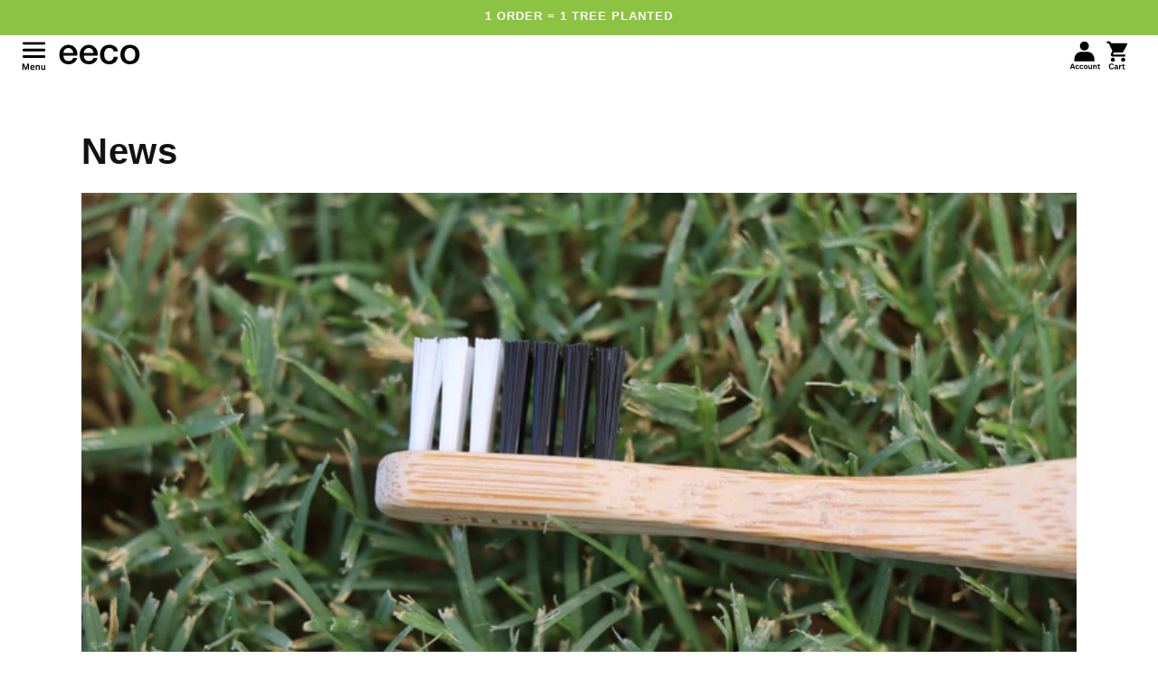

--- FILE ---
content_type: image/svg+xml
request_url: https://eeco.co/cdn/shop/files/eeco.svg?v=1703923355&width=90
body_size: 1246
content:
<svg xmlns="http://www.w3.org/2000/svg" xmlns:xlink="http://www.w3.org/1999/xlink" width="129" zoomAndPan="magnify" viewBox="0 0 96.75 33.749998" height="45" preserveAspectRatio="xMidYMid meet" version="1.0"><defs><g/><clipPath id="8ae2bdb4df"><path d="M 0.230469 0 L 96.269531 0 L 96.269531 33.5 L 0.230469 33.5 Z M 0.230469 0 " clip-rule="nonzero"/></clipPath><clipPath id="67b673367c"><path d="M 0.230469 2 L 23 2 L 23 27 L 0.230469 27 Z M 0.230469 2 " clip-rule="nonzero"/></clipPath></defs><g clip-path="url(#8ae2bdb4df)"><path fill="#ffffff" d="M 0.230469 0 L 96.269531 0 L 96.269531 33.5 L 0.230469 33.5 Z M 0.230469 0 " fill-opacity="1" fill-rule="nonzero"/><path fill="#ffffff" d="M 0.230469 0 L 96.269531 0 L 96.269531 33.5 L 0.230469 33.5 Z M 0.230469 0 " fill-opacity="1" fill-rule="nonzero"/></g><g clip-path="url(#67b673367c)"><g fill="#000000" fill-opacity="1"><g transform="translate(-0.94661, 25.842524)"><g><path d="M 18.0625 -13.234375 C 18 -14.015625 17.828125 -14.765625 17.546875 -15.484375 C 17.273438 -16.210938 16.898438 -16.84375 16.421875 -17.375 C 15.941406 -17.914062 15.359375 -18.351562 14.671875 -18.6875 C 13.992188 -19.019531 13.238281 -19.1875 12.40625 -19.1875 C 11.53125 -19.1875 10.738281 -19.035156 10.03125 -18.734375 C 9.320312 -18.429688 8.710938 -18.007812 8.203125 -17.46875 C 7.691406 -16.9375 7.285156 -16.304688 6.984375 -15.578125 C 6.679688 -14.847656 6.515625 -14.066406 6.484375 -13.234375 Z M 6.484375 -9.96875 C 6.484375 -9.09375 6.601562 -8.25 6.84375 -7.4375 C 7.09375 -6.625 7.460938 -5.910156 7.953125 -5.296875 C 8.453125 -4.691406 9.078125 -4.207031 9.828125 -3.84375 C 10.585938 -3.488281 11.488281 -3.3125 12.53125 -3.3125 C 13.976562 -3.3125 15.144531 -3.617188 16.03125 -4.234375 C 16.914062 -4.859375 17.578125 -5.796875 18.015625 -7.046875 L 22.71875 -7.046875 C 22.457031 -5.828125 22.003906 -4.738281 21.359375 -3.78125 C 20.722656 -2.820312 19.953125 -2.015625 19.046875 -1.359375 C 18.148438 -0.710938 17.144531 -0.222656 16.03125 0.109375 C 14.914062 0.441406 13.75 0.609375 12.53125 0.609375 C 10.757812 0.609375 9.191406 0.320312 7.828125 -0.25 C 6.460938 -0.832031 5.304688 -1.644531 4.359375 -2.6875 C 3.421875 -3.738281 2.710938 -4.988281 2.234375 -6.4375 C 1.753906 -7.882812 1.515625 -9.484375 1.515625 -11.234375 C 1.515625 -12.828125 1.769531 -14.335938 2.28125 -15.765625 C 2.789062 -17.203125 3.515625 -18.460938 4.453125 -19.546875 C 5.398438 -20.640625 6.539062 -21.503906 7.875 -22.140625 C 9.207031 -22.785156 10.71875 -23.109375 12.40625 -23.109375 C 14.175781 -23.109375 15.765625 -22.738281 17.171875 -22 C 18.578125 -21.257812 19.742188 -20.28125 20.671875 -19.0625 C 21.597656 -17.84375 22.269531 -16.441406 22.6875 -14.859375 C 23.113281 -13.273438 23.222656 -11.644531 23.015625 -9.96875 Z M 6.484375 -9.96875 "/></g></g></g></g><g fill="#000000" fill-opacity="1"><g transform="translate(23.249038, 25.842524)"><g><path d="M 18.0625 -13.234375 C 18 -14.015625 17.828125 -14.765625 17.546875 -15.484375 C 17.273438 -16.210938 16.898438 -16.84375 16.421875 -17.375 C 15.941406 -17.914062 15.359375 -18.351562 14.671875 -18.6875 C 13.992188 -19.019531 13.238281 -19.1875 12.40625 -19.1875 C 11.53125 -19.1875 10.738281 -19.035156 10.03125 -18.734375 C 9.320312 -18.429688 8.710938 -18.007812 8.203125 -17.46875 C 7.691406 -16.9375 7.285156 -16.304688 6.984375 -15.578125 C 6.679688 -14.847656 6.515625 -14.066406 6.484375 -13.234375 Z M 6.484375 -9.96875 C 6.484375 -9.09375 6.601562 -8.25 6.84375 -7.4375 C 7.09375 -6.625 7.460938 -5.910156 7.953125 -5.296875 C 8.453125 -4.691406 9.078125 -4.207031 9.828125 -3.84375 C 10.585938 -3.488281 11.488281 -3.3125 12.53125 -3.3125 C 13.976562 -3.3125 15.144531 -3.617188 16.03125 -4.234375 C 16.914062 -4.859375 17.578125 -5.796875 18.015625 -7.046875 L 22.71875 -7.046875 C 22.457031 -5.828125 22.003906 -4.738281 21.359375 -3.78125 C 20.722656 -2.820312 19.953125 -2.015625 19.046875 -1.359375 C 18.148438 -0.710938 17.144531 -0.222656 16.03125 0.109375 C 14.914062 0.441406 13.75 0.609375 12.53125 0.609375 C 10.757812 0.609375 9.191406 0.320312 7.828125 -0.25 C 6.460938 -0.832031 5.304688 -1.644531 4.359375 -2.6875 C 3.421875 -3.738281 2.710938 -4.988281 2.234375 -6.4375 C 1.753906 -7.882812 1.515625 -9.484375 1.515625 -11.234375 C 1.515625 -12.828125 1.769531 -14.335938 2.28125 -15.765625 C 2.789062 -17.203125 3.515625 -18.460938 4.453125 -19.546875 C 5.398438 -20.640625 6.539062 -21.503906 7.875 -22.140625 C 9.207031 -22.785156 10.71875 -23.109375 12.40625 -23.109375 C 14.175781 -23.109375 15.765625 -22.738281 17.171875 -22 C 18.578125 -21.257812 19.742188 -20.28125 20.671875 -19.0625 C 21.597656 -17.84375 22.269531 -16.441406 22.6875 -14.859375 C 23.113281 -13.273438 23.222656 -11.644531 23.015625 -9.96875 Z M 6.484375 -9.96875 "/></g></g></g><g fill="#000000" fill-opacity="1"><g transform="translate(47.444685, 25.842524)"><g><path d="M 17.796875 -14.96875 C 17.597656 -16.363281 17.039062 -17.414062 16.125 -18.125 C 15.207031 -18.832031 14.050781 -19.1875 12.65625 -19.1875 C 12.019531 -19.1875 11.335938 -19.078125 10.609375 -18.859375 C 9.890625 -18.640625 9.222656 -18.234375 8.609375 -17.640625 C 8.003906 -17.046875 7.5 -16.21875 7.09375 -15.15625 C 6.6875 -14.101562 6.484375 -12.722656 6.484375 -11.015625 C 6.484375 -10.078125 6.59375 -9.144531 6.8125 -8.21875 C 7.03125 -7.289062 7.378906 -6.460938 7.859375 -5.734375 C 8.335938 -5.015625 8.953125 -4.429688 9.703125 -3.984375 C 10.453125 -3.535156 11.367188 -3.3125 12.453125 -3.3125 C 13.898438 -3.3125 15.09375 -3.757812 16.03125 -4.65625 C 16.976562 -5.550781 17.566406 -6.8125 17.796875 -8.4375 L 22.765625 -8.4375 C 22.296875 -5.507812 21.179688 -3.269531 19.421875 -1.71875 C 17.671875 -0.164062 15.347656 0.609375 12.453125 0.609375 C 10.679688 0.609375 9.117188 0.3125 7.765625 -0.28125 C 6.421875 -0.875 5.28125 -1.6875 4.34375 -2.71875 C 3.414062 -3.75 2.710938 -4.972656 2.234375 -6.390625 C 1.753906 -7.816406 1.515625 -9.359375 1.515625 -11.015625 C 1.515625 -12.691406 1.75 -14.269531 2.21875 -15.75 C 2.6875 -17.226562 3.382812 -18.507812 4.3125 -19.59375 C 5.238281 -20.6875 6.390625 -21.546875 7.765625 -22.171875 C 9.140625 -22.796875 10.757812 -23.109375 12.625 -23.109375 C 13.925781 -23.109375 15.164062 -22.941406 16.34375 -22.609375 C 17.519531 -22.273438 18.5625 -21.773438 19.46875 -21.109375 C 20.382812 -20.441406 21.128906 -19.597656 21.703125 -18.578125 C 22.285156 -17.566406 22.640625 -16.363281 22.765625 -14.96875 Z M 17.796875 -14.96875 "/></g></g></g><g fill="#000000" fill-opacity="1"><g transform="translate(71.640333, 25.842524)"><g><path d="M 12.921875 0.609375 C 11.117188 0.609375 9.515625 0.3125 8.109375 -0.28125 C 6.703125 -0.875 5.515625 -1.691406 4.546875 -2.734375 C 3.578125 -3.785156 2.835938 -5.035156 2.328125 -6.484375 C 1.816406 -7.929688 1.5625 -9.523438 1.5625 -11.265625 C 1.5625 -12.984375 1.816406 -14.566406 2.328125 -16.015625 C 2.835938 -17.460938 3.578125 -18.707031 4.546875 -19.75 C 5.515625 -20.800781 6.703125 -21.625 8.109375 -22.21875 C 9.515625 -22.8125 11.117188 -23.109375 12.921875 -23.109375 C 14.722656 -23.109375 16.328125 -22.8125 17.734375 -22.21875 C 19.140625 -21.625 20.328125 -20.800781 21.296875 -19.75 C 22.273438 -18.707031 23.015625 -17.460938 23.515625 -16.015625 C 24.023438 -14.566406 24.28125 -12.984375 24.28125 -11.265625 C 24.28125 -9.523438 24.023438 -7.929688 23.515625 -6.484375 C 23.015625 -5.035156 22.273438 -3.785156 21.296875 -2.734375 C 20.328125 -1.691406 19.140625 -0.875 17.734375 -0.28125 C 16.328125 0.3125 14.722656 0.609375 12.921875 0.609375 Z M 12.921875 -3.3125 C 14.023438 -3.3125 14.984375 -3.539062 15.796875 -4 C 16.609375 -4.46875 17.273438 -5.078125 17.796875 -5.828125 C 18.316406 -6.585938 18.703125 -7.4375 18.953125 -8.375 C 19.203125 -9.320312 19.328125 -10.285156 19.328125 -11.265625 C 19.328125 -12.222656 19.203125 -13.179688 18.953125 -14.140625 C 18.703125 -15.097656 18.316406 -15.945312 17.796875 -16.6875 C 17.273438 -17.425781 16.609375 -18.023438 15.796875 -18.484375 C 14.984375 -18.953125 14.023438 -19.1875 12.921875 -19.1875 C 11.816406 -19.1875 10.859375 -18.953125 10.046875 -18.484375 C 9.234375 -18.023438 8.566406 -17.425781 8.046875 -16.6875 C 7.523438 -15.945312 7.140625 -15.097656 6.890625 -14.140625 C 6.648438 -13.179688 6.53125 -12.222656 6.53125 -11.265625 C 6.53125 -10.285156 6.648438 -9.320312 6.890625 -8.375 C 7.140625 -7.4375 7.523438 -6.585938 8.046875 -5.828125 C 8.566406 -5.078125 9.234375 -4.46875 10.046875 -4 C 10.859375 -3.539062 11.816406 -3.3125 12.921875 -3.3125 Z M 12.921875 -3.3125 "/></g></g></g></svg>